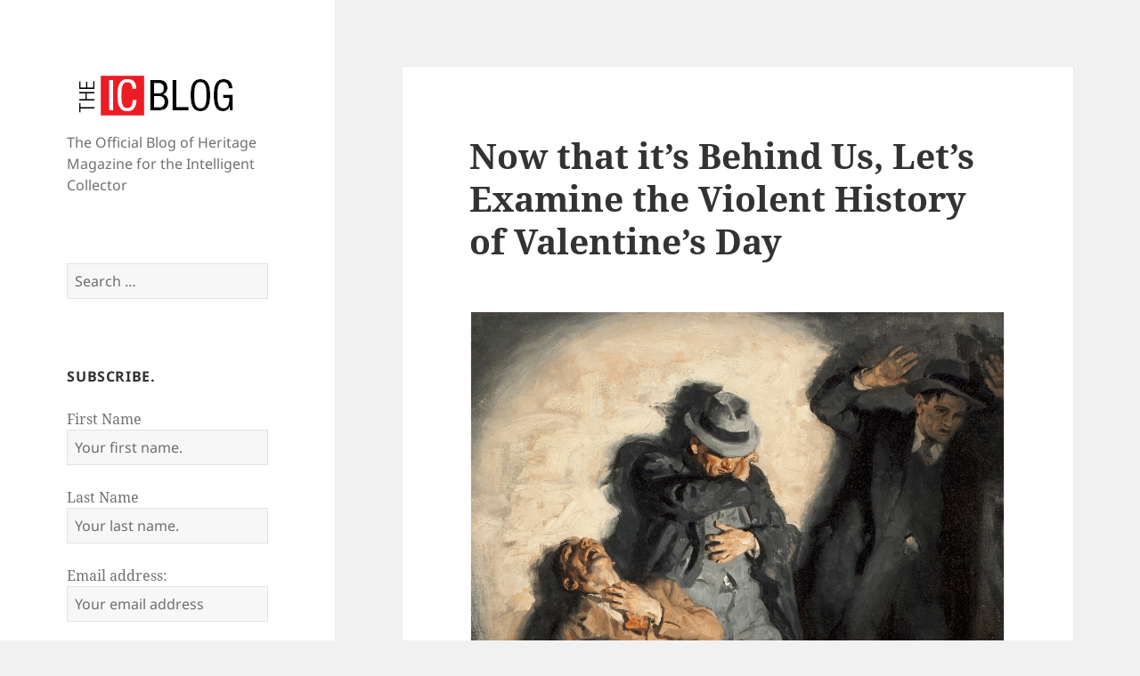

--- FILE ---
content_type: text/html; charset=UTF-8
request_url: https://blog.intelligentcollector.com/now-that-its-behind-us-lets-examine-the-violent-history-of-valentines-day/
body_size: 12220
content:
<!DOCTYPE html>
<html lang="en-US" class="no-js">
<head>
	<meta charset="UTF-8">
	<meta name="viewport" content="width=device-width, initial-scale=1.0">
	<link rel="profile" href="https://gmpg.org/xfn/11">
	<link rel="pingback" href="https://blog.intelligentcollector.com/xmlrpc.php">
	<script>
(function(html){html.className = html.className.replace(/\bno-js\b/,'js')})(document.documentElement);
//# sourceURL=twentyfifteen_javascript_detection
</script>
<title>Now that it’s Behind Us, Let’s Examine the Violent History of Valentine’s Day &#8211; The Intelligent Collector Magazine | Blog</title>
<meta name='robots' content='max-image-preview:large' />
	<style>img:is([sizes="auto" i], [sizes^="auto," i]) { contain-intrinsic-size: 3000px 1500px }</style>
	<link rel="alternate" type="application/rss+xml" title="The Intelligent Collector Magazine | Blog &raquo; Feed" href="https://blog.intelligentcollector.com/feed/" />
<link rel="alternate" type="application/rss+xml" title="The Intelligent Collector Magazine | Blog &raquo; Comments Feed" href="https://blog.intelligentcollector.com/comments/feed/" />
<link rel="alternate" type="application/rss+xml" title="The Intelligent Collector Magazine | Blog &raquo; Now that it’s Behind Us, Let’s Examine the Violent History of Valentine’s Day Comments Feed" href="https://blog.intelligentcollector.com/now-that-its-behind-us-lets-examine-the-violent-history-of-valentines-day/feed/" />
<script>
window._wpemojiSettings = {"baseUrl":"https:\/\/s.w.org\/images\/core\/emoji\/16.0.1\/72x72\/","ext":".png","svgUrl":"https:\/\/s.w.org\/images\/core\/emoji\/16.0.1\/svg\/","svgExt":".svg","source":{"concatemoji":"https:\/\/blog.intelligentcollector.com\/wp-includes\/js\/wp-emoji-release.min.js?ver=6.8.3"}};
/*! This file is auto-generated */
!function(s,n){var o,i,e;function c(e){try{var t={supportTests:e,timestamp:(new Date).valueOf()};sessionStorage.setItem(o,JSON.stringify(t))}catch(e){}}function p(e,t,n){e.clearRect(0,0,e.canvas.width,e.canvas.height),e.fillText(t,0,0);var t=new Uint32Array(e.getImageData(0,0,e.canvas.width,e.canvas.height).data),a=(e.clearRect(0,0,e.canvas.width,e.canvas.height),e.fillText(n,0,0),new Uint32Array(e.getImageData(0,0,e.canvas.width,e.canvas.height).data));return t.every(function(e,t){return e===a[t]})}function u(e,t){e.clearRect(0,0,e.canvas.width,e.canvas.height),e.fillText(t,0,0);for(var n=e.getImageData(16,16,1,1),a=0;a<n.data.length;a++)if(0!==n.data[a])return!1;return!0}function f(e,t,n,a){switch(t){case"flag":return n(e,"\ud83c\udff3\ufe0f\u200d\u26a7\ufe0f","\ud83c\udff3\ufe0f\u200b\u26a7\ufe0f")?!1:!n(e,"\ud83c\udde8\ud83c\uddf6","\ud83c\udde8\u200b\ud83c\uddf6")&&!n(e,"\ud83c\udff4\udb40\udc67\udb40\udc62\udb40\udc65\udb40\udc6e\udb40\udc67\udb40\udc7f","\ud83c\udff4\u200b\udb40\udc67\u200b\udb40\udc62\u200b\udb40\udc65\u200b\udb40\udc6e\u200b\udb40\udc67\u200b\udb40\udc7f");case"emoji":return!a(e,"\ud83e\udedf")}return!1}function g(e,t,n,a){var r="undefined"!=typeof WorkerGlobalScope&&self instanceof WorkerGlobalScope?new OffscreenCanvas(300,150):s.createElement("canvas"),o=r.getContext("2d",{willReadFrequently:!0}),i=(o.textBaseline="top",o.font="600 32px Arial",{});return e.forEach(function(e){i[e]=t(o,e,n,a)}),i}function t(e){var t=s.createElement("script");t.src=e,t.defer=!0,s.head.appendChild(t)}"undefined"!=typeof Promise&&(o="wpEmojiSettingsSupports",i=["flag","emoji"],n.supports={everything:!0,everythingExceptFlag:!0},e=new Promise(function(e){s.addEventListener("DOMContentLoaded",e,{once:!0})}),new Promise(function(t){var n=function(){try{var e=JSON.parse(sessionStorage.getItem(o));if("object"==typeof e&&"number"==typeof e.timestamp&&(new Date).valueOf()<e.timestamp+604800&&"object"==typeof e.supportTests)return e.supportTests}catch(e){}return null}();if(!n){if("undefined"!=typeof Worker&&"undefined"!=typeof OffscreenCanvas&&"undefined"!=typeof URL&&URL.createObjectURL&&"undefined"!=typeof Blob)try{var e="postMessage("+g.toString()+"("+[JSON.stringify(i),f.toString(),p.toString(),u.toString()].join(",")+"));",a=new Blob([e],{type:"text/javascript"}),r=new Worker(URL.createObjectURL(a),{name:"wpTestEmojiSupports"});return void(r.onmessage=function(e){c(n=e.data),r.terminate(),t(n)})}catch(e){}c(n=g(i,f,p,u))}t(n)}).then(function(e){for(var t in e)n.supports[t]=e[t],n.supports.everything=n.supports.everything&&n.supports[t],"flag"!==t&&(n.supports.everythingExceptFlag=n.supports.everythingExceptFlag&&n.supports[t]);n.supports.everythingExceptFlag=n.supports.everythingExceptFlag&&!n.supports.flag,n.DOMReady=!1,n.readyCallback=function(){n.DOMReady=!0}}).then(function(){return e}).then(function(){var e;n.supports.everything||(n.readyCallback(),(e=n.source||{}).concatemoji?t(e.concatemoji):e.wpemoji&&e.twemoji&&(t(e.twemoji),t(e.wpemoji)))}))}((window,document),window._wpemojiSettings);
</script>
<style id='wp-emoji-styles-inline-css'>

	img.wp-smiley, img.emoji {
		display: inline !important;
		border: none !important;
		box-shadow: none !important;
		height: 1em !important;
		width: 1em !important;
		margin: 0 0.07em !important;
		vertical-align: -0.1em !important;
		background: none !important;
		padding: 0 !important;
	}
</style>
<link rel='stylesheet' id='wp-block-library-css' href='https://blog.intelligentcollector.com/wp-includes/css/dist/block-library/style.min.css?ver=6.8.3' media='all' />
<style id='wp-block-library-theme-inline-css'>
.wp-block-audio :where(figcaption){color:#555;font-size:13px;text-align:center}.is-dark-theme .wp-block-audio :where(figcaption){color:#ffffffa6}.wp-block-audio{margin:0 0 1em}.wp-block-code{border:1px solid #ccc;border-radius:4px;font-family:Menlo,Consolas,monaco,monospace;padding:.8em 1em}.wp-block-embed :where(figcaption){color:#555;font-size:13px;text-align:center}.is-dark-theme .wp-block-embed :where(figcaption){color:#ffffffa6}.wp-block-embed{margin:0 0 1em}.blocks-gallery-caption{color:#555;font-size:13px;text-align:center}.is-dark-theme .blocks-gallery-caption{color:#ffffffa6}:root :where(.wp-block-image figcaption){color:#555;font-size:13px;text-align:center}.is-dark-theme :root :where(.wp-block-image figcaption){color:#ffffffa6}.wp-block-image{margin:0 0 1em}.wp-block-pullquote{border-bottom:4px solid;border-top:4px solid;color:currentColor;margin-bottom:1.75em}.wp-block-pullquote cite,.wp-block-pullquote footer,.wp-block-pullquote__citation{color:currentColor;font-size:.8125em;font-style:normal;text-transform:uppercase}.wp-block-quote{border-left:.25em solid;margin:0 0 1.75em;padding-left:1em}.wp-block-quote cite,.wp-block-quote footer{color:currentColor;font-size:.8125em;font-style:normal;position:relative}.wp-block-quote:where(.has-text-align-right){border-left:none;border-right:.25em solid;padding-left:0;padding-right:1em}.wp-block-quote:where(.has-text-align-center){border:none;padding-left:0}.wp-block-quote.is-large,.wp-block-quote.is-style-large,.wp-block-quote:where(.is-style-plain){border:none}.wp-block-search .wp-block-search__label{font-weight:700}.wp-block-search__button{border:1px solid #ccc;padding:.375em .625em}:where(.wp-block-group.has-background){padding:1.25em 2.375em}.wp-block-separator.has-css-opacity{opacity:.4}.wp-block-separator{border:none;border-bottom:2px solid;margin-left:auto;margin-right:auto}.wp-block-separator.has-alpha-channel-opacity{opacity:1}.wp-block-separator:not(.is-style-wide):not(.is-style-dots){width:100px}.wp-block-separator.has-background:not(.is-style-dots){border-bottom:none;height:1px}.wp-block-separator.has-background:not(.is-style-wide):not(.is-style-dots){height:2px}.wp-block-table{margin:0 0 1em}.wp-block-table td,.wp-block-table th{word-break:normal}.wp-block-table :where(figcaption){color:#555;font-size:13px;text-align:center}.is-dark-theme .wp-block-table :where(figcaption){color:#ffffffa6}.wp-block-video :where(figcaption){color:#555;font-size:13px;text-align:center}.is-dark-theme .wp-block-video :where(figcaption){color:#ffffffa6}.wp-block-video{margin:0 0 1em}:root :where(.wp-block-template-part.has-background){margin-bottom:0;margin-top:0;padding:1.25em 2.375em}
</style>
<style id='classic-theme-styles-inline-css'>
/*! This file is auto-generated */
.wp-block-button__link{color:#fff;background-color:#32373c;border-radius:9999px;box-shadow:none;text-decoration:none;padding:calc(.667em + 2px) calc(1.333em + 2px);font-size:1.125em}.wp-block-file__button{background:#32373c;color:#fff;text-decoration:none}
</style>
<style id='global-styles-inline-css'>
:root{--wp--preset--aspect-ratio--square: 1;--wp--preset--aspect-ratio--4-3: 4/3;--wp--preset--aspect-ratio--3-4: 3/4;--wp--preset--aspect-ratio--3-2: 3/2;--wp--preset--aspect-ratio--2-3: 2/3;--wp--preset--aspect-ratio--16-9: 16/9;--wp--preset--aspect-ratio--9-16: 9/16;--wp--preset--color--black: #000000;--wp--preset--color--cyan-bluish-gray: #abb8c3;--wp--preset--color--white: #fff;--wp--preset--color--pale-pink: #f78da7;--wp--preset--color--vivid-red: #cf2e2e;--wp--preset--color--luminous-vivid-orange: #ff6900;--wp--preset--color--luminous-vivid-amber: #fcb900;--wp--preset--color--light-green-cyan: #7bdcb5;--wp--preset--color--vivid-green-cyan: #00d084;--wp--preset--color--pale-cyan-blue: #8ed1fc;--wp--preset--color--vivid-cyan-blue: #0693e3;--wp--preset--color--vivid-purple: #9b51e0;--wp--preset--color--dark-gray: #111;--wp--preset--color--light-gray: #f1f1f1;--wp--preset--color--yellow: #f4ca16;--wp--preset--color--dark-brown: #352712;--wp--preset--color--medium-pink: #e53b51;--wp--preset--color--light-pink: #ffe5d1;--wp--preset--color--dark-purple: #2e2256;--wp--preset--color--purple: #674970;--wp--preset--color--blue-gray: #22313f;--wp--preset--color--bright-blue: #55c3dc;--wp--preset--color--light-blue: #e9f2f9;--wp--preset--gradient--vivid-cyan-blue-to-vivid-purple: linear-gradient(135deg,rgba(6,147,227,1) 0%,rgb(155,81,224) 100%);--wp--preset--gradient--light-green-cyan-to-vivid-green-cyan: linear-gradient(135deg,rgb(122,220,180) 0%,rgb(0,208,130) 100%);--wp--preset--gradient--luminous-vivid-amber-to-luminous-vivid-orange: linear-gradient(135deg,rgba(252,185,0,1) 0%,rgba(255,105,0,1) 100%);--wp--preset--gradient--luminous-vivid-orange-to-vivid-red: linear-gradient(135deg,rgba(255,105,0,1) 0%,rgb(207,46,46) 100%);--wp--preset--gradient--very-light-gray-to-cyan-bluish-gray: linear-gradient(135deg,rgb(238,238,238) 0%,rgb(169,184,195) 100%);--wp--preset--gradient--cool-to-warm-spectrum: linear-gradient(135deg,rgb(74,234,220) 0%,rgb(151,120,209) 20%,rgb(207,42,186) 40%,rgb(238,44,130) 60%,rgb(251,105,98) 80%,rgb(254,248,76) 100%);--wp--preset--gradient--blush-light-purple: linear-gradient(135deg,rgb(255,206,236) 0%,rgb(152,150,240) 100%);--wp--preset--gradient--blush-bordeaux: linear-gradient(135deg,rgb(254,205,165) 0%,rgb(254,45,45) 50%,rgb(107,0,62) 100%);--wp--preset--gradient--luminous-dusk: linear-gradient(135deg,rgb(255,203,112) 0%,rgb(199,81,192) 50%,rgb(65,88,208) 100%);--wp--preset--gradient--pale-ocean: linear-gradient(135deg,rgb(255,245,203) 0%,rgb(182,227,212) 50%,rgb(51,167,181) 100%);--wp--preset--gradient--electric-grass: linear-gradient(135deg,rgb(202,248,128) 0%,rgb(113,206,126) 100%);--wp--preset--gradient--midnight: linear-gradient(135deg,rgb(2,3,129) 0%,rgb(40,116,252) 100%);--wp--preset--gradient--dark-gray-gradient-gradient: linear-gradient(90deg, rgba(17,17,17,1) 0%, rgba(42,42,42,1) 100%);--wp--preset--gradient--light-gray-gradient: linear-gradient(90deg, rgba(241,241,241,1) 0%, rgba(215,215,215,1) 100%);--wp--preset--gradient--white-gradient: linear-gradient(90deg, rgba(255,255,255,1) 0%, rgba(230,230,230,1) 100%);--wp--preset--gradient--yellow-gradient: linear-gradient(90deg, rgba(244,202,22,1) 0%, rgba(205,168,10,1) 100%);--wp--preset--gradient--dark-brown-gradient: linear-gradient(90deg, rgba(53,39,18,1) 0%, rgba(91,67,31,1) 100%);--wp--preset--gradient--medium-pink-gradient: linear-gradient(90deg, rgba(229,59,81,1) 0%, rgba(209,28,51,1) 100%);--wp--preset--gradient--light-pink-gradient: linear-gradient(90deg, rgba(255,229,209,1) 0%, rgba(255,200,158,1) 100%);--wp--preset--gradient--dark-purple-gradient: linear-gradient(90deg, rgba(46,34,86,1) 0%, rgba(66,48,123,1) 100%);--wp--preset--gradient--purple-gradient: linear-gradient(90deg, rgba(103,73,112,1) 0%, rgba(131,93,143,1) 100%);--wp--preset--gradient--blue-gray-gradient: linear-gradient(90deg, rgba(34,49,63,1) 0%, rgba(52,75,96,1) 100%);--wp--preset--gradient--bright-blue-gradient: linear-gradient(90deg, rgba(85,195,220,1) 0%, rgba(43,180,211,1) 100%);--wp--preset--gradient--light-blue-gradient: linear-gradient(90deg, rgba(233,242,249,1) 0%, rgba(193,218,238,1) 100%);--wp--preset--font-size--small: 13px;--wp--preset--font-size--medium: 20px;--wp--preset--font-size--large: 36px;--wp--preset--font-size--x-large: 42px;--wp--preset--spacing--20: 0.44rem;--wp--preset--spacing--30: 0.67rem;--wp--preset--spacing--40: 1rem;--wp--preset--spacing--50: 1.5rem;--wp--preset--spacing--60: 2.25rem;--wp--preset--spacing--70: 3.38rem;--wp--preset--spacing--80: 5.06rem;--wp--preset--shadow--natural: 6px 6px 9px rgba(0, 0, 0, 0.2);--wp--preset--shadow--deep: 12px 12px 50px rgba(0, 0, 0, 0.4);--wp--preset--shadow--sharp: 6px 6px 0px rgba(0, 0, 0, 0.2);--wp--preset--shadow--outlined: 6px 6px 0px -3px rgba(255, 255, 255, 1), 6px 6px rgba(0, 0, 0, 1);--wp--preset--shadow--crisp: 6px 6px 0px rgba(0, 0, 0, 1);}:where(.is-layout-flex){gap: 0.5em;}:where(.is-layout-grid){gap: 0.5em;}body .is-layout-flex{display: flex;}.is-layout-flex{flex-wrap: wrap;align-items: center;}.is-layout-flex > :is(*, div){margin: 0;}body .is-layout-grid{display: grid;}.is-layout-grid > :is(*, div){margin: 0;}:where(.wp-block-columns.is-layout-flex){gap: 2em;}:where(.wp-block-columns.is-layout-grid){gap: 2em;}:where(.wp-block-post-template.is-layout-flex){gap: 1.25em;}:where(.wp-block-post-template.is-layout-grid){gap: 1.25em;}.has-black-color{color: var(--wp--preset--color--black) !important;}.has-cyan-bluish-gray-color{color: var(--wp--preset--color--cyan-bluish-gray) !important;}.has-white-color{color: var(--wp--preset--color--white) !important;}.has-pale-pink-color{color: var(--wp--preset--color--pale-pink) !important;}.has-vivid-red-color{color: var(--wp--preset--color--vivid-red) !important;}.has-luminous-vivid-orange-color{color: var(--wp--preset--color--luminous-vivid-orange) !important;}.has-luminous-vivid-amber-color{color: var(--wp--preset--color--luminous-vivid-amber) !important;}.has-light-green-cyan-color{color: var(--wp--preset--color--light-green-cyan) !important;}.has-vivid-green-cyan-color{color: var(--wp--preset--color--vivid-green-cyan) !important;}.has-pale-cyan-blue-color{color: var(--wp--preset--color--pale-cyan-blue) !important;}.has-vivid-cyan-blue-color{color: var(--wp--preset--color--vivid-cyan-blue) !important;}.has-vivid-purple-color{color: var(--wp--preset--color--vivid-purple) !important;}.has-black-background-color{background-color: var(--wp--preset--color--black) !important;}.has-cyan-bluish-gray-background-color{background-color: var(--wp--preset--color--cyan-bluish-gray) !important;}.has-white-background-color{background-color: var(--wp--preset--color--white) !important;}.has-pale-pink-background-color{background-color: var(--wp--preset--color--pale-pink) !important;}.has-vivid-red-background-color{background-color: var(--wp--preset--color--vivid-red) !important;}.has-luminous-vivid-orange-background-color{background-color: var(--wp--preset--color--luminous-vivid-orange) !important;}.has-luminous-vivid-amber-background-color{background-color: var(--wp--preset--color--luminous-vivid-amber) !important;}.has-light-green-cyan-background-color{background-color: var(--wp--preset--color--light-green-cyan) !important;}.has-vivid-green-cyan-background-color{background-color: var(--wp--preset--color--vivid-green-cyan) !important;}.has-pale-cyan-blue-background-color{background-color: var(--wp--preset--color--pale-cyan-blue) !important;}.has-vivid-cyan-blue-background-color{background-color: var(--wp--preset--color--vivid-cyan-blue) !important;}.has-vivid-purple-background-color{background-color: var(--wp--preset--color--vivid-purple) !important;}.has-black-border-color{border-color: var(--wp--preset--color--black) !important;}.has-cyan-bluish-gray-border-color{border-color: var(--wp--preset--color--cyan-bluish-gray) !important;}.has-white-border-color{border-color: var(--wp--preset--color--white) !important;}.has-pale-pink-border-color{border-color: var(--wp--preset--color--pale-pink) !important;}.has-vivid-red-border-color{border-color: var(--wp--preset--color--vivid-red) !important;}.has-luminous-vivid-orange-border-color{border-color: var(--wp--preset--color--luminous-vivid-orange) !important;}.has-luminous-vivid-amber-border-color{border-color: var(--wp--preset--color--luminous-vivid-amber) !important;}.has-light-green-cyan-border-color{border-color: var(--wp--preset--color--light-green-cyan) !important;}.has-vivid-green-cyan-border-color{border-color: var(--wp--preset--color--vivid-green-cyan) !important;}.has-pale-cyan-blue-border-color{border-color: var(--wp--preset--color--pale-cyan-blue) !important;}.has-vivid-cyan-blue-border-color{border-color: var(--wp--preset--color--vivid-cyan-blue) !important;}.has-vivid-purple-border-color{border-color: var(--wp--preset--color--vivid-purple) !important;}.has-vivid-cyan-blue-to-vivid-purple-gradient-background{background: var(--wp--preset--gradient--vivid-cyan-blue-to-vivid-purple) !important;}.has-light-green-cyan-to-vivid-green-cyan-gradient-background{background: var(--wp--preset--gradient--light-green-cyan-to-vivid-green-cyan) !important;}.has-luminous-vivid-amber-to-luminous-vivid-orange-gradient-background{background: var(--wp--preset--gradient--luminous-vivid-amber-to-luminous-vivid-orange) !important;}.has-luminous-vivid-orange-to-vivid-red-gradient-background{background: var(--wp--preset--gradient--luminous-vivid-orange-to-vivid-red) !important;}.has-very-light-gray-to-cyan-bluish-gray-gradient-background{background: var(--wp--preset--gradient--very-light-gray-to-cyan-bluish-gray) !important;}.has-cool-to-warm-spectrum-gradient-background{background: var(--wp--preset--gradient--cool-to-warm-spectrum) !important;}.has-blush-light-purple-gradient-background{background: var(--wp--preset--gradient--blush-light-purple) !important;}.has-blush-bordeaux-gradient-background{background: var(--wp--preset--gradient--blush-bordeaux) !important;}.has-luminous-dusk-gradient-background{background: var(--wp--preset--gradient--luminous-dusk) !important;}.has-pale-ocean-gradient-background{background: var(--wp--preset--gradient--pale-ocean) !important;}.has-electric-grass-gradient-background{background: var(--wp--preset--gradient--electric-grass) !important;}.has-midnight-gradient-background{background: var(--wp--preset--gradient--midnight) !important;}.has-small-font-size{font-size: var(--wp--preset--font-size--small) !important;}.has-medium-font-size{font-size: var(--wp--preset--font-size--medium) !important;}.has-large-font-size{font-size: var(--wp--preset--font-size--large) !important;}.has-x-large-font-size{font-size: var(--wp--preset--font-size--x-large) !important;}
:where(.wp-block-post-template.is-layout-flex){gap: 1.25em;}:where(.wp-block-post-template.is-layout-grid){gap: 1.25em;}
:where(.wp-block-columns.is-layout-flex){gap: 2em;}:where(.wp-block-columns.is-layout-grid){gap: 2em;}
:root :where(.wp-block-pullquote){font-size: 1.5em;line-height: 1.6;}
</style>
<link rel='stylesheet' id='twentyfifteen-fonts-css' href='https://blog.intelligentcollector.com/wp-content/themes/twentyfifteen/assets/fonts/noto-sans-plus-noto-serif-plus-inconsolata.css?ver=20230328' media='all' />
<link rel='stylesheet' id='genericons-css' href='https://blog.intelligentcollector.com/wp-content/themes/twentyfifteen/genericons/genericons.css?ver=20251101' media='all' />
<link rel='stylesheet' id='twentyfifteen-style-css' href='https://blog.intelligentcollector.com/wp-content/themes/twentyfifteen/style.css?ver=20251202' media='all' />
<link rel='stylesheet' id='twentyfifteen-block-style-css' href='https://blog.intelligentcollector.com/wp-content/themes/twentyfifteen/css/blocks.css?ver=20240715' media='all' />
<script src="https://blog.intelligentcollector.com/wp-includes/js/jquery/jquery.min.js?ver=3.7.1" id="jquery-core-js"></script>
<script src="https://blog.intelligentcollector.com/wp-includes/js/jquery/jquery-migrate.min.js?ver=3.4.1" id="jquery-migrate-js"></script>
<script id="twentyfifteen-script-js-extra">
var screenReaderText = {"expand":"<span class=\"screen-reader-text\">expand child menu<\/span>","collapse":"<span class=\"screen-reader-text\">collapse child menu<\/span>"};
</script>
<script src="https://blog.intelligentcollector.com/wp-content/themes/twentyfifteen/js/functions.js?ver=20250729" id="twentyfifteen-script-js" defer data-wp-strategy="defer"></script>
<link rel="https://api.w.org/" href="https://blog.intelligentcollector.com/wp-json/" /><link rel="alternate" title="JSON" type="application/json" href="https://blog.intelligentcollector.com/wp-json/wp/v2/posts/264" /><link rel="EditURI" type="application/rsd+xml" title="RSD" href="https://blog.intelligentcollector.com/xmlrpc.php?rsd" />
<link rel="canonical" href="https://blog.intelligentcollector.com/now-that-its-behind-us-lets-examine-the-violent-history-of-valentines-day/" />
<link rel='shortlink' href='https://blog.intelligentcollector.com/?p=264' />
<link rel="alternate" title="oEmbed (JSON)" type="application/json+oembed" href="https://blog.intelligentcollector.com/wp-json/oembed/1.0/embed?url=https%3A%2F%2Fblog.intelligentcollector.com%2Fnow-that-its-behind-us-lets-examine-the-violent-history-of-valentines-day%2F" />
<link rel="alternate" title="oEmbed (XML)" type="text/xml+oembed" href="https://blog.intelligentcollector.com/wp-json/oembed/1.0/embed?url=https%3A%2F%2Fblog.intelligentcollector.com%2Fnow-that-its-behind-us-lets-examine-the-violent-history-of-valentines-day%2F&#038;format=xml" />
<script>
  (function(i,s,o,g,r,a,m){i['GoogleAnalyticsObject']=r;i[r]=i[r]||function(){
  (i[r].q=i[r].q||[]).push(arguments)},i[r].l=1*new Date();a=s.createElement(o),
  m=s.getElementsByTagName(o)[0];a.async=1;a.src=g;m.parentNode.insertBefore(a,m)
  })(window,document,'script','https://www.google-analytics.com/analytics.js','ga');

  ga('create', 'UA-73703502-1', 'auto');
  ga('send', 'pageview');

</script><style>.recentcomments a{display:inline !important;padding:0 !important;margin:0 !important;}</style><link rel="icon" href="https://blog.intelligentcollector.com/wp-content/uploads/2017/01/favicon.png" sizes="32x32" />
<link rel="icon" href="https://blog.intelligentcollector.com/wp-content/uploads/2017/01/favicon.png" sizes="192x192" />
<link rel="apple-touch-icon" href="https://blog.intelligentcollector.com/wp-content/uploads/2017/01/favicon.png" />
<meta name="msapplication-TileImage" content="https://blog.intelligentcollector.com/wp-content/uploads/2017/01/favicon.png" />
		<style id="wp-custom-css">
			div.footer-left{
	color: rgba(51, 51, 51, 0.7);
	font-size: 15px;
	text-align: center;
	z-index: 40;
	position: relative;

}

div.site-info{
	display: none;
}

p.site-title{
	display: none;
}

h1.site-title{
	display: none;
}		</style>
		</head>

<body class="wp-singular post-template-default single single-post postid-264 single-format-standard wp-custom-logo wp-embed-responsive wp-theme-twentyfifteen">
<div id="page" class="hfeed site">
	<a class="skip-link screen-reader-text" href="#content">
		Skip to content	</a>

	<div id="sidebar" class="sidebar">
		<header id="masthead" class="site-header">
			<div class="site-branding">
				<a href="https://blog.intelligentcollector.com/" class="custom-logo-link" rel="home"><img width="200" height="65" src="https://blog.intelligentcollector.com/wp-content/uploads/2016/01/IC-blog-logo-e1452799063956.png" class="custom-logo" alt="logo" decoding="async" /></a>					<p class="site-title"><a href="https://blog.intelligentcollector.com/" rel="home" >The Intelligent Collector Magazine | Blog</a></p>
										<p class="site-description">The Official Blog of Heritage Magazine for the Intelligent Collector</p>
				
				<button class="secondary-toggle">Menu and widgets</button>
			</div><!-- .site-branding -->
		</header><!-- .site-header -->

			<div id="secondary" class="secondary">

		
		
					<div id="widget-area" class="widget-area" role="complementary">
				<aside id="search-2" class="widget widget_search"><form role="search" method="get" class="search-form" action="https://blog.intelligentcollector.com/">
				<label>
					<span class="screen-reader-text">Search for:</span>
					<input type="search" class="search-field" placeholder="Search &hellip;" value="" name="s" />
				</label>
				<input type="submit" class="search-submit screen-reader-text" value="Search" />
			</form></aside><aside id="mc4wp_form_widget-2" class="widget widget_mc4wp_form_widget"><h2 class="widget-title">Subscribe.</h2><script>(function() {
	window.mc4wp = window.mc4wp || {
		listeners: [],
		forms: {
			on: function(evt, cb) {
				window.mc4wp.listeners.push(
					{
						event   : evt,
						callback: cb
					}
				);
			}
		}
	}
})();
</script><!-- Mailchimp for WordPress v4.10.2 - https://wordpress.org/plugins/mailchimp-for-wp/ --><form id="mc4wp-form-1" class="mc4wp-form mc4wp-form-427" method="post" data-id="427" data-name="Basic Form" ><div class="mc4wp-form-fields"><p>
    <label>First Name</label>
    <input type="text" name="FNAME" placeholder="Your first name." required>
</p>
<p>
    <label>Last Name</label>
    <input type="text" name="LNAME" placeholder="Your last name." required>
</p>
<p>
	<label>Email address: </label>
	<input type="email" name="EMAIL" placeholder="Your email address" required />
</p>

<p>
	<input type="submit" value="Sign up" />
</p></div><label style="display: none !important;">Leave this field empty if you're human: <input type="text" name="_mc4wp_honeypot" value="" tabindex="-1" autocomplete="off" /></label><input type="hidden" name="_mc4wp_timestamp" value="1768533189" /><input type="hidden" name="_mc4wp_form_id" value="427" /><input type="hidden" name="_mc4wp_form_element_id" value="mc4wp-form-1" /><div class="mc4wp-response"></div></form><!-- / Mailchimp for WordPress Plugin --></aside>
		<aside id="recent-posts-2" class="widget widget_recent_entries">
		<h2 class="widget-title">Recent Posts</h2><nav aria-label="Recent Posts">
		<ul>
											<li>
					<a href="https://blog.intelligentcollector.com/victory-and-defeat/">Victory and Defeat</a>
									</li>
											<li>
					<a href="https://blog.intelligentcollector.com/the-wages-of-war/">The Wages of War</a>
									</li>
											<li>
					<a href="https://blog.intelligentcollector.com/let-there-be-light/">Let There Be Light</a>
									</li>
											<li>
					<a href="https://blog.intelligentcollector.com/harry-trumans-big-challenge/">Harry Truman’s Big Challenge</a>
									</li>
											<li>
					<a href="https://blog.intelligentcollector.com/the-rocky-path-to-proving-einsteins-theory-of-relativity/">The Rocky Path to Proving Einstein’s Theory of Relativity</a>
									</li>
					</ul>

		</nav></aside><aside id="recent-comments-2" class="widget widget_recent_comments"><h2 class="widget-title">Recent Comments</h2><nav aria-label="Recent Comments"><ul id="recentcomments"><li class="recentcomments"><span class="comment-author-link">Ruckweiler</span> on <a href="https://blog.intelligentcollector.com/harry-trumans-big-challenge/#comment-153">Harry Truman’s Big Challenge</a></li></ul></nav></aside><aside id="archives-2" class="widget widget_archive"><h2 class="widget-title">Archives</h2><nav aria-label="Archives">
			<ul>
					<li><a href='https://blog.intelligentcollector.com/2022/09/'>September 2022</a></li>
	<li><a href='https://blog.intelligentcollector.com/2022/08/'>August 2022</a></li>
	<li><a href='https://blog.intelligentcollector.com/2022/07/'>July 2022</a></li>
	<li><a href='https://blog.intelligentcollector.com/2022/03/'>March 2022</a></li>
	<li><a href='https://blog.intelligentcollector.com/2022/02/'>February 2022</a></li>
	<li><a href='https://blog.intelligentcollector.com/2022/01/'>January 2022</a></li>
	<li><a href='https://blog.intelligentcollector.com/2021/08/'>August 2021</a></li>
	<li><a href='https://blog.intelligentcollector.com/2021/07/'>July 2021</a></li>
	<li><a href='https://blog.intelligentcollector.com/2021/06/'>June 2021</a></li>
	<li><a href='https://blog.intelligentcollector.com/2021/05/'>May 2021</a></li>
	<li><a href='https://blog.intelligentcollector.com/2021/04/'>April 2021</a></li>
	<li><a href='https://blog.intelligentcollector.com/2021/03/'>March 2021</a></li>
	<li><a href='https://blog.intelligentcollector.com/2021/02/'>February 2021</a></li>
	<li><a href='https://blog.intelligentcollector.com/2021/01/'>January 2021</a></li>
	<li><a href='https://blog.intelligentcollector.com/2020/12/'>December 2020</a></li>
	<li><a href='https://blog.intelligentcollector.com/2020/11/'>November 2020</a></li>
	<li><a href='https://blog.intelligentcollector.com/2020/10/'>October 2020</a></li>
	<li><a href='https://blog.intelligentcollector.com/2020/09/'>September 2020</a></li>
	<li><a href='https://blog.intelligentcollector.com/2020/07/'>July 2020</a></li>
	<li><a href='https://blog.intelligentcollector.com/2020/06/'>June 2020</a></li>
	<li><a href='https://blog.intelligentcollector.com/2020/05/'>May 2020</a></li>
	<li><a href='https://blog.intelligentcollector.com/2020/04/'>April 2020</a></li>
	<li><a href='https://blog.intelligentcollector.com/2020/03/'>March 2020</a></li>
	<li><a href='https://blog.intelligentcollector.com/2020/02/'>February 2020</a></li>
	<li><a href='https://blog.intelligentcollector.com/2020/01/'>January 2020</a></li>
	<li><a href='https://blog.intelligentcollector.com/2019/12/'>December 2019</a></li>
	<li><a href='https://blog.intelligentcollector.com/2019/11/'>November 2019</a></li>
	<li><a href='https://blog.intelligentcollector.com/2019/10/'>October 2019</a></li>
	<li><a href='https://blog.intelligentcollector.com/2019/09/'>September 2019</a></li>
	<li><a href='https://blog.intelligentcollector.com/2019/08/'>August 2019</a></li>
	<li><a href='https://blog.intelligentcollector.com/2019/07/'>July 2019</a></li>
	<li><a href='https://blog.intelligentcollector.com/2019/06/'>June 2019</a></li>
	<li><a href='https://blog.intelligentcollector.com/2019/05/'>May 2019</a></li>
	<li><a href='https://blog.intelligentcollector.com/2019/04/'>April 2019</a></li>
	<li><a href='https://blog.intelligentcollector.com/2019/03/'>March 2019</a></li>
	<li><a href='https://blog.intelligentcollector.com/2019/02/'>February 2019</a></li>
	<li><a href='https://blog.intelligentcollector.com/2019/01/'>January 2019</a></li>
	<li><a href='https://blog.intelligentcollector.com/2018/12/'>December 2018</a></li>
	<li><a href='https://blog.intelligentcollector.com/2018/11/'>November 2018</a></li>
	<li><a href='https://blog.intelligentcollector.com/2018/10/'>October 2018</a></li>
	<li><a href='https://blog.intelligentcollector.com/2018/09/'>September 2018</a></li>
	<li><a href='https://blog.intelligentcollector.com/2018/08/'>August 2018</a></li>
	<li><a href='https://blog.intelligentcollector.com/2018/07/'>July 2018</a></li>
	<li><a href='https://blog.intelligentcollector.com/2018/06/'>June 2018</a></li>
	<li><a href='https://blog.intelligentcollector.com/2018/05/'>May 2018</a></li>
	<li><a href='https://blog.intelligentcollector.com/2018/04/'>April 2018</a></li>
	<li><a href='https://blog.intelligentcollector.com/2018/03/'>March 2018</a></li>
	<li><a href='https://blog.intelligentcollector.com/2018/02/'>February 2018</a></li>
	<li><a href='https://blog.intelligentcollector.com/2018/01/'>January 2018</a></li>
	<li><a href='https://blog.intelligentcollector.com/2017/12/'>December 2017</a></li>
	<li><a href='https://blog.intelligentcollector.com/2017/11/'>November 2017</a></li>
	<li><a href='https://blog.intelligentcollector.com/2017/10/'>October 2017</a></li>
	<li><a href='https://blog.intelligentcollector.com/2017/09/'>September 2017</a></li>
	<li><a href='https://blog.intelligentcollector.com/2017/08/'>August 2017</a></li>
	<li><a href='https://blog.intelligentcollector.com/2017/07/'>July 2017</a></li>
	<li><a href='https://blog.intelligentcollector.com/2017/06/'>June 2017</a></li>
	<li><a href='https://blog.intelligentcollector.com/2017/05/'>May 2017</a></li>
	<li><a href='https://blog.intelligentcollector.com/2017/04/'>April 2017</a></li>
	<li><a href='https://blog.intelligentcollector.com/2017/03/'>March 2017</a></li>
	<li><a href='https://blog.intelligentcollector.com/2017/02/'>February 2017</a></li>
	<li><a href='https://blog.intelligentcollector.com/2017/01/'>January 2017</a></li>
	<li><a href='https://blog.intelligentcollector.com/2016/12/'>December 2016</a></li>
	<li><a href='https://blog.intelligentcollector.com/2016/11/'>November 2016</a></li>
	<li><a href='https://blog.intelligentcollector.com/2016/10/'>October 2016</a></li>
	<li><a href='https://blog.intelligentcollector.com/2016/09/'>September 2016</a></li>
	<li><a href='https://blog.intelligentcollector.com/2016/08/'>August 2016</a></li>
	<li><a href='https://blog.intelligentcollector.com/2016/07/'>July 2016</a></li>
	<li><a href='https://blog.intelligentcollector.com/2016/06/'>June 2016</a></li>
	<li><a href='https://blog.intelligentcollector.com/2016/05/'>May 2016</a></li>
	<li><a href='https://blog.intelligentcollector.com/2016/04/'>April 2016</a></li>
	<li><a href='https://blog.intelligentcollector.com/2016/03/'>March 2016</a></li>
	<li><a href='https://blog.intelligentcollector.com/2016/02/'>February 2016</a></li>
	<li><a href='https://blog.intelligentcollector.com/2016/01/'>January 2016</a></li>
			</ul>

			</nav></aside><aside id="categories-2" class="widget widget_categories"><h2 class="widget-title">Categories</h2><nav aria-label="Categories">
			<ul>
					<li class="cat-item cat-item-48"><a href="https://blog.intelligentcollector.com/category/americana/americana-americana/">Americana</a>
</li>
	<li class="cat-item cat-item-856"><a href="https://blog.intelligentcollector.com/category/animation-art/">Animation Art</a>
</li>
	<li class="cat-item cat-item-4"><a href="https://blog.intelligentcollector.com/category/antiques/">Antiques</a>
</li>
	<li class="cat-item cat-item-14"><a href="https://blog.intelligentcollector.com/category/arms/">Arms &amp; Armor</a>
</li>
	<li class="cat-item cat-item-1873"><a href="https://blog.intelligentcollector.com/category/autographs/">Autographs</a>
</li>
	<li class="cat-item cat-item-16"><a href="https://blog.intelligentcollector.com/category/auto/">Automobilia</a>
</li>
	<li class="cat-item cat-item-8"><a href="https://blog.intelligentcollector.com/category/americana/">Civil War &amp; Americana</a>
</li>
	<li class="cat-item cat-item-7"><a href="https://blog.intelligentcollector.com/category/comics/">Comics &amp; Comic Art</a>
</li>
	<li class="cat-item cat-item-11"><a href="https://blog.intelligentcollector.com/category/entertainment/">Entertainment Memorabilia</a>
</li>
	<li class="cat-item cat-item-3"><a href="https://blog.intelligentcollector.com/category/finedecart/">Fine &amp; Decorative Arts</a>
</li>
	<li class="cat-item cat-item-17"><a href="https://blog.intelligentcollector.com/category/historical/">Historical</a>
</li>
	<li class="cat-item cat-item-6"><a href="https://blog.intelligentcollector.com/category/illustrationart/">Illustration Art</a>
</li>
	<li class="cat-item cat-item-1971"><a href="https://blog.intelligentcollector.com/category/coinscurrency/medals/">Medals</a>
</li>
	<li class="cat-item cat-item-234"><a href="https://blog.intelligentcollector.com/category/militaria/">Militaria</a>
</li>
	<li class="cat-item cat-item-1644"><a href="https://blog.intelligentcollector.com/category/movies/">Movies</a>
</li>
	<li class="cat-item cat-item-12"><a href="https://blog.intelligentcollector.com/category/natsci/">Nature &amp; Science</a>
</li>
	<li class="cat-item cat-item-459"><a href="https://blog.intelligentcollector.com/category/photographs/">Photographs</a>
</li>
	<li class="cat-item cat-item-47"><a href="https://blog.intelligentcollector.com/category/historical/political-items/">Political Items</a>
</li>
	<li class="cat-item cat-item-518"><a href="https://blog.intelligentcollector.com/category/pre-columbian-art/">Pre-Columbian Art</a>
</li>
	<li class="cat-item cat-item-10"><a href="https://blog.intelligentcollector.com/category/booksmanuscripts/">Rare Books &amp; Manuscripts</a>
</li>
	<li class="cat-item cat-item-5"><a href="https://blog.intelligentcollector.com/category/coinscurrency/">Rare Coins &amp; Currency</a>
</li>
	<li class="cat-item cat-item-2003"><a href="https://blog.intelligentcollector.com/category/booksmanuscripts/signatures-and-autographs/">Signatures and Autographs</a>
</li>
	<li class="cat-item cat-item-381"><a href="https://blog.intelligentcollector.com/category/silver-and-vertu/">Silver and Vertu</a>
</li>
	<li class="cat-item cat-item-19"><a href="https://blog.intelligentcollector.com/category/space/">Space</a>
</li>
	<li class="cat-item cat-item-13"><a href="https://blog.intelligentcollector.com/category/sports/">Sports Collectibles</a>
</li>
	<li class="cat-item cat-item-1696"><a href="https://blog.intelligentcollector.com/category/texana/">Texana</a>
</li>
	<li class="cat-item cat-item-998"><a href="https://blog.intelligentcollector.com/category/timepieces/">Timepieces</a>
</li>
	<li class="cat-item cat-item-1"><a href="https://blog.intelligentcollector.com/category/uncategorized/">Uncategorized</a>
</li>
	<li class="cat-item cat-item-15"><a href="https://blog.intelligentcollector.com/category/posters/">Vintage Posters</a>
</li>
			</ul>

			</nav></aside>			</div><!-- .widget-area -->
		
	</div><!-- .secondary -->

	</div><!-- .sidebar -->

	<div id="content" class="site-content">

	<div id="primary" class="content-area">
		<main id="main" class="site-main">

		
<article id="post-264" class="post-264 post type-post status-publish format-standard hentry category-historical tag-claudius tag-edmund-f-ward tag-jason-robards tag-pope-gelasius tag-st-valentines-day">
	
	<header class="entry-header">
		<h1 class="entry-title">Now that it’s Behind Us, Let’s Examine the Violent History of Valentine’s Day</h1>	</header><!-- .entry-header -->

	<div class="entry-content">
		<figure id="attachment_2114" aria-describedby="caption-attachment-2114" style="width: 2175px" class="wp-caption alignleft"><a href="https://fineart.ha.com/itm/illustration-art/edmund-f-ward-american-1892-1991-st-valentine-s-day-massacre-oil-on-canvas-3825-x-28-in/a/5054-78327.s?ic4=ListView-ShortDescription-071515"><img fetchpriority="high" decoding="async" class="wp-image-2114 size-full" src="https://blog.intelligentcollector.com/wp-content/uploads/2016/02/St.-Valentines-Day-Massacre.jpg" alt="" width="2175" height="3000" srcset="https://blog.intelligentcollector.com/wp-content/uploads/2016/02/St.-Valentines-Day-Massacre.jpg 2175w, https://blog.intelligentcollector.com/wp-content/uploads/2016/02/St.-Valentines-Day-Massacre-218x300.jpg 218w, https://blog.intelligentcollector.com/wp-content/uploads/2016/02/St.-Valentines-Day-Massacre-768x1059.jpg 768w, https://blog.intelligentcollector.com/wp-content/uploads/2016/02/St.-Valentines-Day-Massacre-742x1024.jpg 742w" sizes="(max-width: 2175px) 100vw, 2175px" /></a><figcaption id="caption-attachment-2114" class="wp-caption-text"><em>Saturday Evening Post</em> illustrator Edmund F. Ward (1892-1990) completed his own version of the St. Valentine’s Day Massacre. This oil on canvas went to auction in August 2010.</figcaption></figure>
<p>By Jim O’Neal</p>
<p>On Feb. 14, 1929, two uniformed policemen and two men in business suits entered a Chicago-area garage, lined up seven men against a wall and killed them. Two of the men used Thompson machine guns (“Tommy Guns”) and the deceased were members of the George “Bugs” Moran gang.</p>
<p>The two policemen marched the shooters out of the building and witnesses just assumed they were part of a rival gang that had been swiftly apprehended by the “heat.” In fact, all four were part of the Al Capone crew that routinely eliminated local competition.</p>
<p>Due to the date, the gangland killing was quickly dubbed “The St. Valentine’s Day Massacre” and 87 years later, its notoriety still persists. Primarily, this is due to the numerous movies, television shows and books based on the event. My personal favorite is the 1967 film <em>The St. Valentine&#8217;s Day Massacre</em>, starring Jason Robards, Bruce Dern, George Segal and John Agar (Shirley Temple’s troubled first husband).</p>
<p>Ironically, the first Valentine also died a violent death on Feb. 14 about 278 AD, during the reign of Roman Emperor Claudius II, who was involved in many unpopular and bloody military campaigns. As a result, he had difficulty recruiting soldiers because of their strong attachment to wives and children.</p>
<p>In a questionable effort to solve this chronic issue, “Claudius the Cruel” banned all wedding engagements in Rome. Valentine (granted sainthood posthumously) defied the emperor and continued performing marriages in secret ceremonies.</p>
<p>When discovered, he was arrested and dragged before the Prefect of Rome, who promptly condemned him to be beaten to death with clubs and then beheaded. Legend has him leaving a note to his jailer’s daughter signed “From your Valentine.”</p>
<p>In truth, there are several legends associated with various Valentines through history. According to the Catholic Encyclopedia, at least three different Valentines, all of them martyrs, are mentioned under the date of Feb. 14; one was a priest in Rome, the second a Bishop of Interamna (now Terni, Italy), and the third Valentine a martyr in the Roman province of Africa.</p>
<p>There is also uncertainty over how the martyrs’ names became connected with romance. However, we do know that Pope Gelasius decided to end pagan festivals of love and declared that Feb. 14 simply be celebrated as St. Valentine’s Day. Gradually, the practice of love letters, poems and flowers found their way back in.</p>
<p>In one final effort in 1969, the Catholic Church discontinued liturgical veneration of him (them?), although the name remains on a list of recognized saints. (Note: I’ve run across a dozen St. V’s and even a Pope Valentine).</p>
<p>An incontrovertible fact is that St. Valentine is the patron saint of beekeepers and epilepsy.</p>
<p><em><img decoding="async" class="alignleft  wp-image-15" src="https://blog.intelligentcollector.com/wp-content/uploads/2016/01/Jim-Oneal-240x300.jpg" alt="Jim O'Niel" width="118" height="148" srcset="https://blog.intelligentcollector.com/wp-content/uploads/2016/01/Jim-Oneal-240x300.jpg 240w, https://blog.intelligentcollector.com/wp-content/uploads/2016/01/Jim-Oneal-768x960.jpg 768w, https://blog.intelligentcollector.com/wp-content/uploads/2016/01/Jim-Oneal-819x1024.jpg 819w" sizes="(max-width: 118px) 100vw, 118px" /> Intelligent Collector blogger </em><strong>JIM O’NEAL</strong><em> is an avid collector and history buff. He is President and CEO of Frito-Lay International [retired] and earlier served as Chairman and CEO of PepsiCo Restaurants International [KFC Pizza Hut and Taco Bell].</em></p>
	</div><!-- .entry-content -->

	
<div class="author-info">
	<h2 class="author-heading">Published by</h2>
	<div class="author-avatar">
			</div><!-- .author-avatar -->

	<div class="author-description">
		<h3 class="author-title">Hector Cantu</h3>

		<p class="author-bio">
			Hector Cantu was the editor of The Intelligent Collector magazine.			<a class="author-link" href="https://blog.intelligentcollector.com/author/the-editor/" rel="author">
				View all posts by Hector Cantu			</a>
		</p><!-- .author-bio -->

	</div><!-- .author-description -->
</div><!-- .author-info -->

	<footer class="entry-footer">
		<span class="posted-on"><span class="screen-reader-text">Posted on </span><a href="https://blog.intelligentcollector.com/now-that-its-behind-us-lets-examine-the-violent-history-of-valentines-day/" rel="bookmark"><time class="entry-date published" datetime="2016-02-29T16:12:34-05:00">February 29, 2016</time><time class="updated" datetime="2017-05-15T19:01:57-05:00">May 15, 2017</time></a></span><span class="byline"><span class="screen-reader-text">Author </span><span class="author vcard"><a class="url fn n" href="https://blog.intelligentcollector.com/author/the-editor/">Hector Cantu</a></span></span><span class="cat-links"><span class="screen-reader-text">Categories </span><a href="https://blog.intelligentcollector.com/category/historical/" rel="category tag">Historical</a></span><span class="tags-links"><span class="screen-reader-text">Tags </span><a href="https://blog.intelligentcollector.com/tag/claudius/" rel="tag">Claudius</a>, <a href="https://blog.intelligentcollector.com/tag/edmund-f-ward/" rel="tag">Edmund F. Ward</a>, <a href="https://blog.intelligentcollector.com/tag/jason-robards/" rel="tag">Jason Robards</a>, <a href="https://blog.intelligentcollector.com/tag/pope-gelasius/" rel="tag">Pope Gelasius</a>, <a href="https://blog.intelligentcollector.com/tag/st-valentines-day/" rel="tag">St. Valentine’s Day</a></span>			</footer><!-- .entry-footer -->

</article><!-- #post-264 -->

<div id="comments" class="comments-area">

	
	
		<div id="respond" class="comment-respond">
		<h3 id="reply-title" class="comment-reply-title">Leave a Reply <small><a rel="nofollow" id="cancel-comment-reply-link" href="/now-that-its-behind-us-lets-examine-the-violent-history-of-valentines-day/#respond" style="display:none;">Cancel reply</a></small></h3><p class="must-log-in">You must be <a href="https://blog.intelligentcollector.com/wp-login.php?redirect_to=https%3A%2F%2Fblog.intelligentcollector.com%2Fnow-that-its-behind-us-lets-examine-the-violent-history-of-valentines-day%2F">logged in</a> to post a comment.</p>	</div><!-- #respond -->
	
</div><!-- .comments-area -->

	<nav class="navigation post-navigation" aria-label="Posts">
		<h2 class="screen-reader-text">Post navigation</h2>
		<div class="nav-links"><div class="nav-previous"><a href="https://blog.intelligentcollector.com/custers-last-stand-marked-the-beginning-of-the-end-for-american-indian-warriors/" rel="prev"><span class="meta-nav" aria-hidden="true">Previous</span> <span class="screen-reader-text">Previous post:</span> <span class="post-title">Custer’s Last Stand Marked the Beginning of the End for American Indian Warriors</span></a></div><div class="nav-next"><a href="https://blog.intelligentcollector.com/the-day-in-1978-that-coach-woody-hayes-went-berserk/" rel="next"><span class="meta-nav" aria-hidden="true">Next</span> <span class="screen-reader-text">Next post:</span> <span class="post-title">The Day in 1978 that Coach Woody Hayes Went Berserk</span></a></div></div>
	</nav>
		</main><!-- .site-main -->
	</div><!-- .content-area -->


	</div><!-- .site-content -->

	<footer id="colophon" class="site-footer">
		<div class="site-info">
									<a href="https://wordpress.org/" class="imprint">
				Proudly powered by WordPress			</a>
		</div><!-- .site-info -->
	</footer><!-- .site-footer -->

</div><!-- .site -->

<script type="speculationrules">
{"prefetch":[{"source":"document","where":{"and":[{"href_matches":"\/*"},{"not":{"href_matches":["\/wp-*.php","\/wp-admin\/*","\/wp-content\/uploads\/*","\/wp-content\/*","\/wp-content\/plugins\/*","\/wp-content\/themes\/twentyfifteen\/*","\/*\\?(.+)"]}},{"not":{"selector_matches":"a[rel~=\"nofollow\"]"}},{"not":{"selector_matches":".no-prefetch, .no-prefetch a"}}]},"eagerness":"conservative"}]}
</script>
<div class="footer-left">&copy;2016 - 2022 <a href="https://www.ha.com/" target="_blank">Heritage Auctioneers &amp; Galleries Inc.</a> All rights reserved.</div><script>(function() {function maybePrefixUrlField () {
  const value = this.value.trim()
  if (value !== '' && value.indexOf('http') !== 0) {
    this.value = 'http://' + value
  }
}

const urlFields = document.querySelectorAll('.mc4wp-form input[type="url"]')
for (let j = 0; j < urlFields.length; j++) {
  urlFields[j].addEventListener('blur', maybePrefixUrlField)
}
})();</script><script src="https://blog.intelligentcollector.com/wp-includes/js/comment-reply.min.js?ver=6.8.3" id="comment-reply-js" async data-wp-strategy="async"></script>
<script defer src="https://blog.intelligentcollector.com/wp-content/plugins/mailchimp-for-wp/assets/js/forms.js?ver=4.10.2" id="mc4wp-forms-api-js"></script>

<script>(function(){function c(){var b=a.contentDocument||a.contentWindow.document;if(b){var d=b.createElement('script');d.innerHTML="window.__CF$cv$params={r:'9bea6f744da56bf7',t:'MTc2ODUzMzE5MC4wMDAwMDA='};var a=document.createElement('script');a.nonce='';a.src='/cdn-cgi/challenge-platform/scripts/jsd/main.js';document.getElementsByTagName('head')[0].appendChild(a);";b.getElementsByTagName('head')[0].appendChild(d)}}if(document.body){var a=document.createElement('iframe');a.height=1;a.width=1;a.style.position='absolute';a.style.top=0;a.style.left=0;a.style.border='none';a.style.visibility='hidden';document.body.appendChild(a);if('loading'!==document.readyState)c();else if(window.addEventListener)document.addEventListener('DOMContentLoaded',c);else{var e=document.onreadystatechange||function(){};document.onreadystatechange=function(b){e(b);'loading'!==document.readyState&&(document.onreadystatechange=e,c())}}}})();</script></body>
</html>
